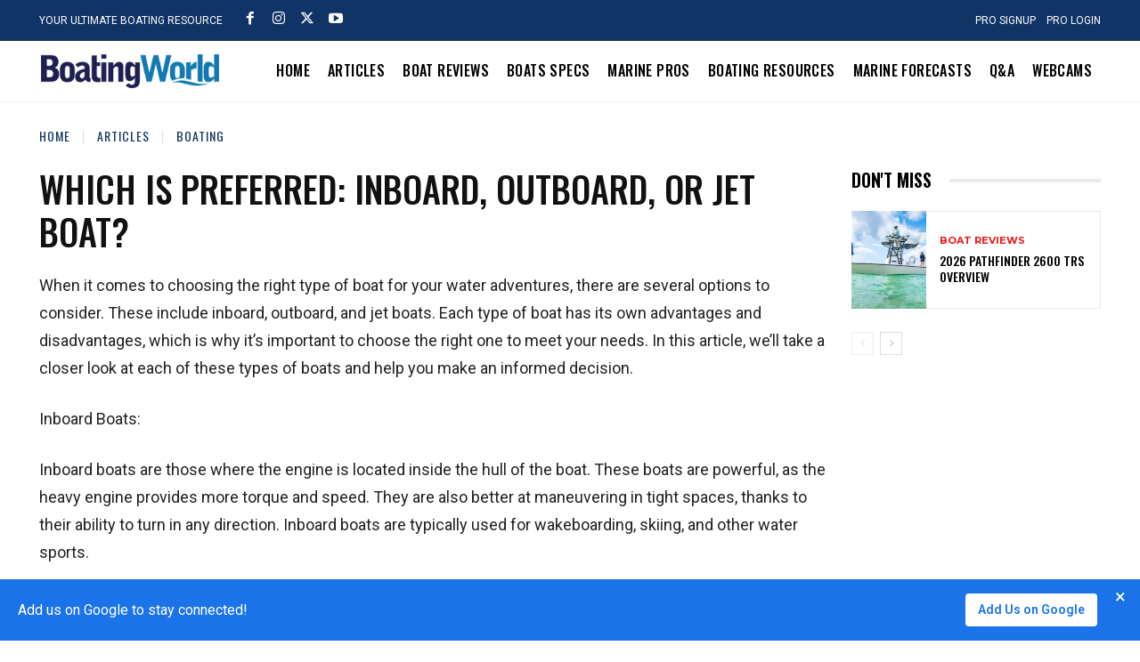

--- FILE ---
content_type: text/html; charset=utf-8
request_url: https://www.google.com/recaptcha/api2/aframe
body_size: 265
content:
<!DOCTYPE HTML><html><head><meta http-equiv="content-type" content="text/html; charset=UTF-8"></head><body><script nonce="ji6UF3kaM-yY-x3J4eoSag">/** Anti-fraud and anti-abuse applications only. See google.com/recaptcha */ try{var clients={'sodar':'https://pagead2.googlesyndication.com/pagead/sodar?'};window.addEventListener("message",function(a){try{if(a.source===window.parent){var b=JSON.parse(a.data);var c=clients[b['id']];if(c){var d=document.createElement('img');d.src=c+b['params']+'&rc='+(localStorage.getItem("rc::a")?sessionStorage.getItem("rc::b"):"");window.document.body.appendChild(d);sessionStorage.setItem("rc::e",parseInt(sessionStorage.getItem("rc::e")||0)+1);localStorage.setItem("rc::h",'1768660112123');}}}catch(b){}});window.parent.postMessage("_grecaptcha_ready", "*");}catch(b){}</script></body></html>